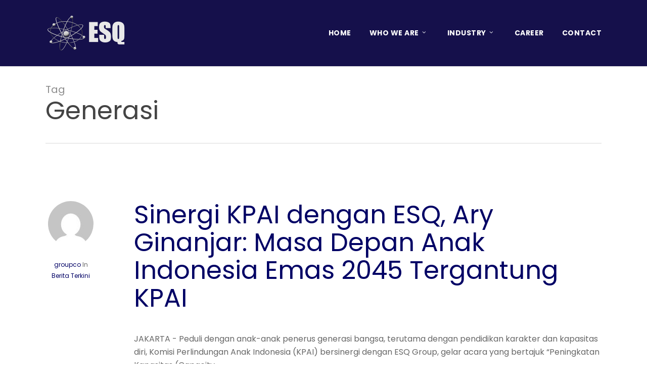

--- FILE ---
content_type: text/html; charset=UTF-8
request_url: https://esqgroup.co.id/tag/generasi/
body_size: 13998
content:
<!doctype html>
<html lang="en-US" class="no-js">
<head>
	<meta charset="UTF-8">
	<meta name="viewport" content="width=device-width, initial-scale=1, maximum-scale=1, user-scalable=0" /><link rel="shortcut icon" href="https://esqgroup.co.id/wp-content/uploads/2020/12/favicon.png" /><title>Generasi &#8211; ESQ Group</title>
<meta name='robots' content='max-image-preview:large' />
	<style>img:is([sizes="auto" i], [sizes^="auto," i]) { contain-intrinsic-size: 3000px 1500px }</style>
	<link rel='dns-prefetch' href='//fonts.googleapis.com' />
<link rel="alternate" type="application/rss+xml" title="ESQ Group &raquo; Feed" href="https://esqgroup.co.id/feed/" />
<link rel="alternate" type="application/rss+xml" title="ESQ Group &raquo; Comments Feed" href="https://esqgroup.co.id/comments/feed/" />
<link rel="alternate" type="application/rss+xml" title="ESQ Group &raquo; Generasi Tag Feed" href="https://esqgroup.co.id/tag/generasi/feed/" />
<script type="text/javascript">
/* <![CDATA[ */
window._wpemojiSettings = {"baseUrl":"https:\/\/s.w.org\/images\/core\/emoji\/16.0.1\/72x72\/","ext":".png","svgUrl":"https:\/\/s.w.org\/images\/core\/emoji\/16.0.1\/svg\/","svgExt":".svg","source":{"concatemoji":"https:\/\/esqgroup.co.id\/wp-includes\/js\/wp-emoji-release.min.js?ver=6.8.3"}};
/*! This file is auto-generated */
!function(s,n){var o,i,e;function c(e){try{var t={supportTests:e,timestamp:(new Date).valueOf()};sessionStorage.setItem(o,JSON.stringify(t))}catch(e){}}function p(e,t,n){e.clearRect(0,0,e.canvas.width,e.canvas.height),e.fillText(t,0,0);var t=new Uint32Array(e.getImageData(0,0,e.canvas.width,e.canvas.height).data),a=(e.clearRect(0,0,e.canvas.width,e.canvas.height),e.fillText(n,0,0),new Uint32Array(e.getImageData(0,0,e.canvas.width,e.canvas.height).data));return t.every(function(e,t){return e===a[t]})}function u(e,t){e.clearRect(0,0,e.canvas.width,e.canvas.height),e.fillText(t,0,0);for(var n=e.getImageData(16,16,1,1),a=0;a<n.data.length;a++)if(0!==n.data[a])return!1;return!0}function f(e,t,n,a){switch(t){case"flag":return n(e,"\ud83c\udff3\ufe0f\u200d\u26a7\ufe0f","\ud83c\udff3\ufe0f\u200b\u26a7\ufe0f")?!1:!n(e,"\ud83c\udde8\ud83c\uddf6","\ud83c\udde8\u200b\ud83c\uddf6")&&!n(e,"\ud83c\udff4\udb40\udc67\udb40\udc62\udb40\udc65\udb40\udc6e\udb40\udc67\udb40\udc7f","\ud83c\udff4\u200b\udb40\udc67\u200b\udb40\udc62\u200b\udb40\udc65\u200b\udb40\udc6e\u200b\udb40\udc67\u200b\udb40\udc7f");case"emoji":return!a(e,"\ud83e\udedf")}return!1}function g(e,t,n,a){var r="undefined"!=typeof WorkerGlobalScope&&self instanceof WorkerGlobalScope?new OffscreenCanvas(300,150):s.createElement("canvas"),o=r.getContext("2d",{willReadFrequently:!0}),i=(o.textBaseline="top",o.font="600 32px Arial",{});return e.forEach(function(e){i[e]=t(o,e,n,a)}),i}function t(e){var t=s.createElement("script");t.src=e,t.defer=!0,s.head.appendChild(t)}"undefined"!=typeof Promise&&(o="wpEmojiSettingsSupports",i=["flag","emoji"],n.supports={everything:!0,everythingExceptFlag:!0},e=new Promise(function(e){s.addEventListener("DOMContentLoaded",e,{once:!0})}),new Promise(function(t){var n=function(){try{var e=JSON.parse(sessionStorage.getItem(o));if("object"==typeof e&&"number"==typeof e.timestamp&&(new Date).valueOf()<e.timestamp+604800&&"object"==typeof e.supportTests)return e.supportTests}catch(e){}return null}();if(!n){if("undefined"!=typeof Worker&&"undefined"!=typeof OffscreenCanvas&&"undefined"!=typeof URL&&URL.createObjectURL&&"undefined"!=typeof Blob)try{var e="postMessage("+g.toString()+"("+[JSON.stringify(i),f.toString(),p.toString(),u.toString()].join(",")+"));",a=new Blob([e],{type:"text/javascript"}),r=new Worker(URL.createObjectURL(a),{name:"wpTestEmojiSupports"});return void(r.onmessage=function(e){c(n=e.data),r.terminate(),t(n)})}catch(e){}c(n=g(i,f,p,u))}t(n)}).then(function(e){for(var t in e)n.supports[t]=e[t],n.supports.everything=n.supports.everything&&n.supports[t],"flag"!==t&&(n.supports.everythingExceptFlag=n.supports.everythingExceptFlag&&n.supports[t]);n.supports.everythingExceptFlag=n.supports.everythingExceptFlag&&!n.supports.flag,n.DOMReady=!1,n.readyCallback=function(){n.DOMReady=!0}}).then(function(){return e}).then(function(){var e;n.supports.everything||(n.readyCallback(),(e=n.source||{}).concatemoji?t(e.concatemoji):e.wpemoji&&e.twemoji&&(t(e.twemoji),t(e.wpemoji)))}))}((window,document),window._wpemojiSettings);
/* ]]> */
</script>
<style id='wp-emoji-styles-inline-css' type='text/css'>

	img.wp-smiley, img.emoji {
		display: inline !important;
		border: none !important;
		box-shadow: none !important;
		height: 1em !important;
		width: 1em !important;
		margin: 0 0.07em !important;
		vertical-align: -0.1em !important;
		background: none !important;
		padding: 0 !important;
	}
</style>
<link rel='stylesheet' id='wp-block-library-css' href='https://esqgroup.co.id/wp-includes/css/dist/block-library/style.min.css?ver=6.8.3' type='text/css' media='all' />
<style id='global-styles-inline-css' type='text/css'>
:root{--wp--preset--aspect-ratio--square: 1;--wp--preset--aspect-ratio--4-3: 4/3;--wp--preset--aspect-ratio--3-4: 3/4;--wp--preset--aspect-ratio--3-2: 3/2;--wp--preset--aspect-ratio--2-3: 2/3;--wp--preset--aspect-ratio--16-9: 16/9;--wp--preset--aspect-ratio--9-16: 9/16;--wp--preset--color--black: #000000;--wp--preset--color--cyan-bluish-gray: #abb8c3;--wp--preset--color--white: #ffffff;--wp--preset--color--pale-pink: #f78da7;--wp--preset--color--vivid-red: #cf2e2e;--wp--preset--color--luminous-vivid-orange: #ff6900;--wp--preset--color--luminous-vivid-amber: #fcb900;--wp--preset--color--light-green-cyan: #7bdcb5;--wp--preset--color--vivid-green-cyan: #00d084;--wp--preset--color--pale-cyan-blue: #8ed1fc;--wp--preset--color--vivid-cyan-blue: #0693e3;--wp--preset--color--vivid-purple: #9b51e0;--wp--preset--gradient--vivid-cyan-blue-to-vivid-purple: linear-gradient(135deg,rgba(6,147,227,1) 0%,rgb(155,81,224) 100%);--wp--preset--gradient--light-green-cyan-to-vivid-green-cyan: linear-gradient(135deg,rgb(122,220,180) 0%,rgb(0,208,130) 100%);--wp--preset--gradient--luminous-vivid-amber-to-luminous-vivid-orange: linear-gradient(135deg,rgba(252,185,0,1) 0%,rgba(255,105,0,1) 100%);--wp--preset--gradient--luminous-vivid-orange-to-vivid-red: linear-gradient(135deg,rgba(255,105,0,1) 0%,rgb(207,46,46) 100%);--wp--preset--gradient--very-light-gray-to-cyan-bluish-gray: linear-gradient(135deg,rgb(238,238,238) 0%,rgb(169,184,195) 100%);--wp--preset--gradient--cool-to-warm-spectrum: linear-gradient(135deg,rgb(74,234,220) 0%,rgb(151,120,209) 20%,rgb(207,42,186) 40%,rgb(238,44,130) 60%,rgb(251,105,98) 80%,rgb(254,248,76) 100%);--wp--preset--gradient--blush-light-purple: linear-gradient(135deg,rgb(255,206,236) 0%,rgb(152,150,240) 100%);--wp--preset--gradient--blush-bordeaux: linear-gradient(135deg,rgb(254,205,165) 0%,rgb(254,45,45) 50%,rgb(107,0,62) 100%);--wp--preset--gradient--luminous-dusk: linear-gradient(135deg,rgb(255,203,112) 0%,rgb(199,81,192) 50%,rgb(65,88,208) 100%);--wp--preset--gradient--pale-ocean: linear-gradient(135deg,rgb(255,245,203) 0%,rgb(182,227,212) 50%,rgb(51,167,181) 100%);--wp--preset--gradient--electric-grass: linear-gradient(135deg,rgb(202,248,128) 0%,rgb(113,206,126) 100%);--wp--preset--gradient--midnight: linear-gradient(135deg,rgb(2,3,129) 0%,rgb(40,116,252) 100%);--wp--preset--font-size--small: 13px;--wp--preset--font-size--medium: 20px;--wp--preset--font-size--large: 36px;--wp--preset--font-size--x-large: 42px;--wp--preset--spacing--20: 0.44rem;--wp--preset--spacing--30: 0.67rem;--wp--preset--spacing--40: 1rem;--wp--preset--spacing--50: 1.5rem;--wp--preset--spacing--60: 2.25rem;--wp--preset--spacing--70: 3.38rem;--wp--preset--spacing--80: 5.06rem;--wp--preset--shadow--natural: 6px 6px 9px rgba(0, 0, 0, 0.2);--wp--preset--shadow--deep: 12px 12px 50px rgba(0, 0, 0, 0.4);--wp--preset--shadow--sharp: 6px 6px 0px rgba(0, 0, 0, 0.2);--wp--preset--shadow--outlined: 6px 6px 0px -3px rgba(255, 255, 255, 1), 6px 6px rgba(0, 0, 0, 1);--wp--preset--shadow--crisp: 6px 6px 0px rgba(0, 0, 0, 1);}:root { --wp--style--global--content-size: 1300px;--wp--style--global--wide-size: 1300px; }:where(body) { margin: 0; }.wp-site-blocks > .alignleft { float: left; margin-right: 2em; }.wp-site-blocks > .alignright { float: right; margin-left: 2em; }.wp-site-blocks > .aligncenter { justify-content: center; margin-left: auto; margin-right: auto; }:where(.is-layout-flex){gap: 0.5em;}:where(.is-layout-grid){gap: 0.5em;}.is-layout-flow > .alignleft{float: left;margin-inline-start: 0;margin-inline-end: 2em;}.is-layout-flow > .alignright{float: right;margin-inline-start: 2em;margin-inline-end: 0;}.is-layout-flow > .aligncenter{margin-left: auto !important;margin-right: auto !important;}.is-layout-constrained > .alignleft{float: left;margin-inline-start: 0;margin-inline-end: 2em;}.is-layout-constrained > .alignright{float: right;margin-inline-start: 2em;margin-inline-end: 0;}.is-layout-constrained > .aligncenter{margin-left: auto !important;margin-right: auto !important;}.is-layout-constrained > :where(:not(.alignleft):not(.alignright):not(.alignfull)){max-width: var(--wp--style--global--content-size);margin-left: auto !important;margin-right: auto !important;}.is-layout-constrained > .alignwide{max-width: var(--wp--style--global--wide-size);}body .is-layout-flex{display: flex;}.is-layout-flex{flex-wrap: wrap;align-items: center;}.is-layout-flex > :is(*, div){margin: 0;}body .is-layout-grid{display: grid;}.is-layout-grid > :is(*, div){margin: 0;}body{padding-top: 0px;padding-right: 0px;padding-bottom: 0px;padding-left: 0px;}:root :where(.wp-element-button, .wp-block-button__link){background-color: #32373c;border-width: 0;color: #fff;font-family: inherit;font-size: inherit;line-height: inherit;padding: calc(0.667em + 2px) calc(1.333em + 2px);text-decoration: none;}.has-black-color{color: var(--wp--preset--color--black) !important;}.has-cyan-bluish-gray-color{color: var(--wp--preset--color--cyan-bluish-gray) !important;}.has-white-color{color: var(--wp--preset--color--white) !important;}.has-pale-pink-color{color: var(--wp--preset--color--pale-pink) !important;}.has-vivid-red-color{color: var(--wp--preset--color--vivid-red) !important;}.has-luminous-vivid-orange-color{color: var(--wp--preset--color--luminous-vivid-orange) !important;}.has-luminous-vivid-amber-color{color: var(--wp--preset--color--luminous-vivid-amber) !important;}.has-light-green-cyan-color{color: var(--wp--preset--color--light-green-cyan) !important;}.has-vivid-green-cyan-color{color: var(--wp--preset--color--vivid-green-cyan) !important;}.has-pale-cyan-blue-color{color: var(--wp--preset--color--pale-cyan-blue) !important;}.has-vivid-cyan-blue-color{color: var(--wp--preset--color--vivid-cyan-blue) !important;}.has-vivid-purple-color{color: var(--wp--preset--color--vivid-purple) !important;}.has-black-background-color{background-color: var(--wp--preset--color--black) !important;}.has-cyan-bluish-gray-background-color{background-color: var(--wp--preset--color--cyan-bluish-gray) !important;}.has-white-background-color{background-color: var(--wp--preset--color--white) !important;}.has-pale-pink-background-color{background-color: var(--wp--preset--color--pale-pink) !important;}.has-vivid-red-background-color{background-color: var(--wp--preset--color--vivid-red) !important;}.has-luminous-vivid-orange-background-color{background-color: var(--wp--preset--color--luminous-vivid-orange) !important;}.has-luminous-vivid-amber-background-color{background-color: var(--wp--preset--color--luminous-vivid-amber) !important;}.has-light-green-cyan-background-color{background-color: var(--wp--preset--color--light-green-cyan) !important;}.has-vivid-green-cyan-background-color{background-color: var(--wp--preset--color--vivid-green-cyan) !important;}.has-pale-cyan-blue-background-color{background-color: var(--wp--preset--color--pale-cyan-blue) !important;}.has-vivid-cyan-blue-background-color{background-color: var(--wp--preset--color--vivid-cyan-blue) !important;}.has-vivid-purple-background-color{background-color: var(--wp--preset--color--vivid-purple) !important;}.has-black-border-color{border-color: var(--wp--preset--color--black) !important;}.has-cyan-bluish-gray-border-color{border-color: var(--wp--preset--color--cyan-bluish-gray) !important;}.has-white-border-color{border-color: var(--wp--preset--color--white) !important;}.has-pale-pink-border-color{border-color: var(--wp--preset--color--pale-pink) !important;}.has-vivid-red-border-color{border-color: var(--wp--preset--color--vivid-red) !important;}.has-luminous-vivid-orange-border-color{border-color: var(--wp--preset--color--luminous-vivid-orange) !important;}.has-luminous-vivid-amber-border-color{border-color: var(--wp--preset--color--luminous-vivid-amber) !important;}.has-light-green-cyan-border-color{border-color: var(--wp--preset--color--light-green-cyan) !important;}.has-vivid-green-cyan-border-color{border-color: var(--wp--preset--color--vivid-green-cyan) !important;}.has-pale-cyan-blue-border-color{border-color: var(--wp--preset--color--pale-cyan-blue) !important;}.has-vivid-cyan-blue-border-color{border-color: var(--wp--preset--color--vivid-cyan-blue) !important;}.has-vivid-purple-border-color{border-color: var(--wp--preset--color--vivid-purple) !important;}.has-vivid-cyan-blue-to-vivid-purple-gradient-background{background: var(--wp--preset--gradient--vivid-cyan-blue-to-vivid-purple) !important;}.has-light-green-cyan-to-vivid-green-cyan-gradient-background{background: var(--wp--preset--gradient--light-green-cyan-to-vivid-green-cyan) !important;}.has-luminous-vivid-amber-to-luminous-vivid-orange-gradient-background{background: var(--wp--preset--gradient--luminous-vivid-amber-to-luminous-vivid-orange) !important;}.has-luminous-vivid-orange-to-vivid-red-gradient-background{background: var(--wp--preset--gradient--luminous-vivid-orange-to-vivid-red) !important;}.has-very-light-gray-to-cyan-bluish-gray-gradient-background{background: var(--wp--preset--gradient--very-light-gray-to-cyan-bluish-gray) !important;}.has-cool-to-warm-spectrum-gradient-background{background: var(--wp--preset--gradient--cool-to-warm-spectrum) !important;}.has-blush-light-purple-gradient-background{background: var(--wp--preset--gradient--blush-light-purple) !important;}.has-blush-bordeaux-gradient-background{background: var(--wp--preset--gradient--blush-bordeaux) !important;}.has-luminous-dusk-gradient-background{background: var(--wp--preset--gradient--luminous-dusk) !important;}.has-pale-ocean-gradient-background{background: var(--wp--preset--gradient--pale-ocean) !important;}.has-electric-grass-gradient-background{background: var(--wp--preset--gradient--electric-grass) !important;}.has-midnight-gradient-background{background: var(--wp--preset--gradient--midnight) !important;}.has-small-font-size{font-size: var(--wp--preset--font-size--small) !important;}.has-medium-font-size{font-size: var(--wp--preset--font-size--medium) !important;}.has-large-font-size{font-size: var(--wp--preset--font-size--large) !important;}.has-x-large-font-size{font-size: var(--wp--preset--font-size--x-large) !important;}
:where(.wp-block-post-template.is-layout-flex){gap: 1.25em;}:where(.wp-block-post-template.is-layout-grid){gap: 1.25em;}
:where(.wp-block-columns.is-layout-flex){gap: 2em;}:where(.wp-block-columns.is-layout-grid){gap: 2em;}
:root :where(.wp-block-pullquote){font-size: 1.5em;line-height: 1.6;}
</style>
<link rel='stylesheet' id='contact-form-7-css' href='https://esqgroup.co.id/wp-content/plugins/contact-form-7/includes/css/styles.css?ver=6.1.3' type='text/css' media='all' />
<link rel='stylesheet' id='font-awesome-css' href='https://esqgroup.co.id/wp-content/plugins/elementor/assets/lib/font-awesome/css/font-awesome.min.css?ver=4.7.0' type='text/css' media='all' />
<link rel='stylesheet' id='parent-style-css' href='https://esqgroup.co.id/wp-content/themes/salient/style.css?ver=6.8.3' type='text/css' media='all' />
<link rel='stylesheet' id='salient-grid-system-css' href='https://esqgroup.co.id/wp-content/themes/salient/css/build/grid-system.css?ver=17.4.1' type='text/css' media='all' />
<link rel='stylesheet' id='main-styles-css' href='https://esqgroup.co.id/wp-content/themes/salient/css/build/style.css?ver=17.4.1' type='text/css' media='all' />
<link rel='stylesheet' id='nectar-cf7-css' href='https://esqgroup.co.id/wp-content/themes/salient/css/build/third-party/cf7.css?ver=17.4.1' type='text/css' media='all' />
<link rel='stylesheet' id='nectar_default_font_open_sans-css' href='https://fonts.googleapis.com/css?family=Open+Sans%3A300%2C400%2C600%2C700&#038;subset=latin%2Clatin-ext' type='text/css' media='all' />
<link rel='stylesheet' id='nectar-blog-standard-minimal-css' href='https://esqgroup.co.id/wp-content/themes/salient/css/build/blog/standard-minimal.css?ver=17.4.1' type='text/css' media='all' />
<link rel='stylesheet' id='nectar-flickity-css' href='https://esqgroup.co.id/wp-content/themes/salient/css/build/plugins/flickity.css?ver=17.4.1' type='text/css' media='all' />
<link rel='stylesheet' id='nectar-portfolio-css' href='https://esqgroup.co.id/wp-content/plugins/salient-portfolio/css/portfolio.css?ver=1.8.3' type='text/css' media='all' />
<link rel='stylesheet' id='responsive-css' href='https://esqgroup.co.id/wp-content/themes/salient/css/build/responsive.css?ver=17.4.1' type='text/css' media='all' />
<link rel='stylesheet' id='skin-original-css' href='https://esqgroup.co.id/wp-content/themes/salient/css/build/skin-original.css?ver=17.4.1' type='text/css' media='all' />
<link rel='stylesheet' id='salient-wp-menu-dynamic-css' href='https://esqgroup.co.id/wp-content/uploads/salient/menu-dynamic.css?ver=94700' type='text/css' media='all' />
<link rel='stylesheet' id='dynamic-css-css' href='https://esqgroup.co.id/wp-content/themes/salient/css/salient-dynamic-styles.css?ver=86299' type='text/css' media='all' />
<style id='dynamic-css-inline-css' type='text/css'>
body[data-bg-header="true"].category .container-wrap,body[data-bg-header="true"].author .container-wrap,body[data-bg-header="true"].date .container-wrap,body[data-bg-header="true"].blog .container-wrap{padding-top:var(--container-padding)!important}.archive.author .row .col.section-title span,.archive.category .row .col.section-title span,.archive.tag .row .col.section-title span,.archive.date .row .col.section-title span{padding-left:0}body.author #page-header-wrap #page-header-bg,body.category #page-header-wrap #page-header-bg,body.tag #page-header-wrap #page-header-bg,body.date #page-header-wrap #page-header-bg{height:auto;padding-top:8%;padding-bottom:8%;}.archive #page-header-wrap{height:auto;}.archive.category .row .col.section-title p,.archive.tag .row .col.section-title p{margin-top:10px;}body[data-bg-header="true"].archive .container-wrap.meta_overlaid_blog,body[data-bg-header="true"].category .container-wrap.meta_overlaid_blog,body[data-bg-header="true"].author .container-wrap.meta_overlaid_blog,body[data-bg-header="true"].date .container-wrap.meta_overlaid_blog{padding-top:0!important;}#page-header-bg[data-alignment="center"] .span_6 p{margin:0 auto;}body.archive #page-header-bg:not(.fullscreen-header) .span_6{position:relative;-webkit-transform:none;transform:none;top:0;}.blog-archive-header .nectar-author-gravatar img{width:125px;border-radius:100px;}.blog-archive-header .container .span_12 p{font-size:min(max(calc(1.3vw),16px),20px);line-height:1.5;margin-top:.5em;}body .page-header-no-bg.color-bg{padding:5% 0;}@media only screen and (max-width:999px){body .page-header-no-bg.color-bg{padding:7% 0;}}@media only screen and (max-width:690px){body .page-header-no-bg.color-bg{padding:9% 0;}.blog-archive-header .nectar-author-gravatar img{width:75px;}}.blog-archive-header.color-bg .col.section-title{border-bottom:0;padding:0;}.blog-archive-header.color-bg *{color:inherit!important;}.nectar-archive-tax-count{position:relative;padding:.5em;transform:translateX(0.25em) translateY(-0.75em);font-size:clamp(14px,0.3em,20px);display:inline-block;vertical-align:super;}.nectar-archive-tax-count:before{content:"";display:block;padding-bottom:100%;width:100%;position:absolute;top:50%;left:50%;transform:translate(-50%,-50%);border-radius:100px;background-color:currentColor;opacity:0.1;}@media only screen and (min-width:1000px){body #ajax-content-wrap.no-scroll{min-height:calc(100vh - 131px);height:calc(100vh - 131px)!important;}}@media only screen and (min-width:1000px){#page-header-wrap.fullscreen-header,#page-header-wrap.fullscreen-header #page-header-bg,html:not(.nectar-box-roll-loaded) .nectar-box-roll > #page-header-bg.fullscreen-header,.nectar_fullscreen_zoom_recent_projects,#nectar_fullscreen_rows:not(.afterLoaded) > div{height:calc(100vh - 130px);}.wpb_row.vc_row-o-full-height.top-level,.wpb_row.vc_row-o-full-height.top-level > .col.span_12{min-height:calc(100vh - 130px);}html:not(.nectar-box-roll-loaded) .nectar-box-roll > #page-header-bg.fullscreen-header{top:131px;}.nectar-slider-wrap[data-fullscreen="true"]:not(.loaded),.nectar-slider-wrap[data-fullscreen="true"]:not(.loaded) .swiper-container{height:calc(100vh - 129px)!important;}.admin-bar .nectar-slider-wrap[data-fullscreen="true"]:not(.loaded),.admin-bar .nectar-slider-wrap[data-fullscreen="true"]:not(.loaded) .swiper-container{height:calc(100vh - 129px - 32px)!important;}}.admin-bar[class*="page-template-template-no-header"] .wpb_row.vc_row-o-full-height.top-level,.admin-bar[class*="page-template-template-no-header"] .wpb_row.vc_row-o-full-height.top-level > .col.span_12{min-height:calc(100vh - 32px);}body[class*="page-template-template-no-header"] .wpb_row.vc_row-o-full-height.top-level,body[class*="page-template-template-no-header"] .wpb_row.vc_row-o-full-height.top-level > .col.span_12{min-height:100vh;}@media only screen and (max-width:999px){.using-mobile-browser #nectar_fullscreen_rows:not(.afterLoaded):not([data-mobile-disable="on"]) > div{height:calc(100vh - 136px);}.using-mobile-browser .wpb_row.vc_row-o-full-height.top-level,.using-mobile-browser .wpb_row.vc_row-o-full-height.top-level > .col.span_12,[data-permanent-transparent="1"].using-mobile-browser .wpb_row.vc_row-o-full-height.top-level,[data-permanent-transparent="1"].using-mobile-browser .wpb_row.vc_row-o-full-height.top-level > .col.span_12{min-height:calc(100vh - 136px);}html:not(.nectar-box-roll-loaded) .nectar-box-roll > #page-header-bg.fullscreen-header,.nectar_fullscreen_zoom_recent_projects,.nectar-slider-wrap[data-fullscreen="true"]:not(.loaded),.nectar-slider-wrap[data-fullscreen="true"]:not(.loaded) .swiper-container,#nectar_fullscreen_rows:not(.afterLoaded):not([data-mobile-disable="on"]) > div{height:calc(100vh - 83px);}.wpb_row.vc_row-o-full-height.top-level,.wpb_row.vc_row-o-full-height.top-level > .col.span_12{min-height:calc(100vh - 83px);}body[data-transparent-header="false"] #ajax-content-wrap.no-scroll{min-height:calc(100vh - 83px);height:calc(100vh - 83px);}}.screen-reader-text,.nectar-skip-to-content:not(:focus){border:0;clip:rect(1px,1px,1px,1px);clip-path:inset(50%);height:1px;margin:-1px;overflow:hidden;padding:0;position:absolute!important;width:1px;word-wrap:normal!important;}.row .col img:not([srcset]){width:auto;}.row .col img.img-with-animation.nectar-lazy:not([srcset]){width:100%;}
</style>
<link rel='stylesheet' id='salient-child-style-css' href='https://esqgroup.co.id/wp-content/themes/salient-child/style.css?ver=17.4.1' type='text/css' media='all' />
<link rel='stylesheet' id='redux-google-fonts-salient_redux-css' href='https://fonts.googleapis.com/css?family=Poppins%3A400%2C700%2C500%2C800%2C300&#038;ver=6.8.3' type='text/css' media='all' />
<script type="text/javascript" src="https://esqgroup.co.id/wp-includes/js/jquery/jquery.min.js?ver=3.7.1" id="jquery-core-js"></script>
<script type="text/javascript" src="https://esqgroup.co.id/wp-includes/js/jquery/jquery-migrate.min.js?ver=3.4.1" id="jquery-migrate-js"></script>
<script></script><link rel="https://api.w.org/" href="https://esqgroup.co.id/wp-json/" /><link rel="alternate" title="JSON" type="application/json" href="https://esqgroup.co.id/wp-json/wp/v2/tags/61" /><link rel="EditURI" type="application/rsd+xml" title="RSD" href="https://esqgroup.co.id/xmlrpc.php?rsd" />
<meta name="generator" content="WordPress 6.8.3" />
<!-- Global site tag (gtag.js) - Google Analytics -->
<script async src="https://www.googletagmanager.com/gtag/js?id=UA-109816914-25"></script>
<script>
  window.dataLayer = window.dataLayer || [];
  function gtag(){dataLayer.push(arguments);}
  gtag('js', new Date());

  gtag('config', 'UA-109816914-25');
</script><script type="text/javascript"> var root = document.getElementsByTagName( "html" )[0]; root.setAttribute( "class", "js" ); </script><meta name="generator" content="Elementor 3.33.1; features: e_font_icon_svg, additional_custom_breakpoints; settings: css_print_method-external, google_font-enabled, font_display-swap">
<style type="text/css">.recentcomments a{display:inline !important;padding:0 !important;margin:0 !important;}</style>			<style>
				.e-con.e-parent:nth-of-type(n+4):not(.e-lazyloaded):not(.e-no-lazyload),
				.e-con.e-parent:nth-of-type(n+4):not(.e-lazyloaded):not(.e-no-lazyload) * {
					background-image: none !important;
				}
				@media screen and (max-height: 1024px) {
					.e-con.e-parent:nth-of-type(n+3):not(.e-lazyloaded):not(.e-no-lazyload),
					.e-con.e-parent:nth-of-type(n+3):not(.e-lazyloaded):not(.e-no-lazyload) * {
						background-image: none !important;
					}
				}
				@media screen and (max-height: 640px) {
					.e-con.e-parent:nth-of-type(n+2):not(.e-lazyloaded):not(.e-no-lazyload),
					.e-con.e-parent:nth-of-type(n+2):not(.e-lazyloaded):not(.e-no-lazyload) * {
						background-image: none !important;
					}
				}
			</style>
			<meta name="generator" content="Powered by WPBakery Page Builder - drag and drop page builder for WordPress."/>
<noscript><style> .wpb_animate_when_almost_visible { opacity: 1; }</style></noscript></head><body class="archive tag tag-generasi tag-61 wp-theme-salient wp-child-theme-salient-child original wpb-js-composer js-comp-ver-8.4.2 vc_responsive elementor-default elementor-kit-839" data-footer-reveal="false" data-footer-reveal-shadow="none" data-header-format="default" data-body-border="off" data-boxed-style="" data-header-breakpoint="1000" data-dropdown-style="minimal" data-cae="easeOutCubic" data-cad="750" data-megamenu-width="contained" data-aie="none" data-ls="magnific" data-apte="standard" data-hhun="1" data-fancy-form-rcs="default" data-form-style="minimal" data-form-submit="regular" data-is="minimal" data-button-style="slightly_rounded" data-user-account-button="false" data-flex-cols="true" data-col-gap="default" data-header-inherit-rc="false" data-header-search="false" data-animated-anchors="true" data-ajax-transitions="false" data-full-width-header="false" data-slide-out-widget-area="true" data-slide-out-widget-area-style="slide-out-from-right" data-user-set-ocm="off" data-loading-animation="none" data-bg-header="false" data-responsive="1" data-ext-responsive="true" data-ext-padding="90" data-header-resize="0" data-header-color="custom" data-transparent-header="false" data-cart="false" data-remove-m-parallax="" data-remove-m-video-bgs="" data-m-animate="0" data-force-header-trans-color="light" data-smooth-scrolling="0" data-permanent-transparent="false" >
	
	<script type="text/javascript">
	 (function(window, document) {

		document.documentElement.classList.remove("no-js");

		if(navigator.userAgent.match(/(Android|iPod|iPhone|iPad|BlackBerry|IEMobile|Opera Mini)/)) {
			document.body.className += " using-mobile-browser mobile ";
		}
		if(navigator.userAgent.match(/Mac/) && navigator.maxTouchPoints && navigator.maxTouchPoints > 2) {
			document.body.className += " using-ios-device ";
		}

		if( !("ontouchstart" in window) ) {

			var body = document.querySelector("body");
			var winW = window.innerWidth;
			var bodyW = body.clientWidth;

			if (winW > bodyW + 4) {
				body.setAttribute("style", "--scroll-bar-w: " + (winW - bodyW - 4) + "px");
			} else {
				body.setAttribute("style", "--scroll-bar-w: 0px");
			}
		}

	 })(window, document);
   </script><a href="#ajax-content-wrap" class="nectar-skip-to-content">Skip to main content</a>	
	<div id="header-space"  data-header-mobile-fixed='false'></div> 
	
		<div id="header-outer" data-has-menu="true" data-has-buttons="no" data-header-button_style="default" data-using-pr-menu="false" data-mobile-fixed="false" data-ptnm="false" data-lhe="animated_underline" data-user-set-bg="#15104b" data-format="default" data-permanent-transparent="false" data-megamenu-rt="0" data-remove-fixed="0" data-header-resize="0" data-cart="false" data-transparency-option="0" data-box-shadow="small" data-shrink-num="6" data-using-secondary="0" data-using-logo="1" data-logo-height="75" data-m-logo-height="60" data-padding="28" data-full-width="false" data-condense="false" >
		
<div id="search-outer" class="nectar">
	<div id="search">
		<div class="container">
			 <div id="search-box">
				 <div class="inner-wrap">
					 <div class="col span_12">
						  <form role="search" action="https://esqgroup.co.id/" method="GET">
															<input type="text" name="s"  value="Start Typing..." aria-label="Search" data-placeholder="Start Typing..." />
							
						
						<button aria-label="Search" class="search-box__button" type="submit">Search</button>						</form>
					</div><!--/span_12-->
				</div><!--/inner-wrap-->
			 </div><!--/search-box-->
			 <div id="close"><a href="#" role="button"><span class="screen-reader-text">Close Search</span>
				<span class="icon-salient-x" aria-hidden="true"></span>				 </a></div>
		 </div><!--/container-->
	</div><!--/search-->
</div><!--/search-outer-->

<header id="top" role="banner" aria-label="Main Menu">
	<div class="container">
		<div class="row">
			<div class="col span_3">
								<a id="logo" href="https://esqgroup.co.id" data-supplied-ml-starting-dark="false" data-supplied-ml-starting="false" data-supplied-ml="false" >
					<img class="stnd skip-lazy default-logo dark-version" width="322" height="150" alt="ESQ Group" src="https://esqgroup.co.id/wp-content/uploads/2022/03/logo-ESQ-Training-leadership-center-Ary-Ginanjar-Agustian.png" srcset="https://esqgroup.co.id/wp-content/uploads/2022/03/logo-ESQ-Training-leadership-center-Ary-Ginanjar-Agustian.png 1x, https://esqgroup.co.id/wp-content/uploads/2022/03/logo-ESQ-Training-leadership-center-Ary-Ginanjar-Agustian.png 2x" />				</a>
							</div><!--/span_3-->

			<div class="col span_9 col_last">
									<div class="nectar-mobile-only mobile-header"><div class="inner"></div></div>
													<div class="slide-out-widget-area-toggle mobile-icon slide-out-from-right" data-custom-color="false" data-icon-animation="simple-transform">
						<div> <a href="#slide-out-widget-area" role="button" aria-label="Navigation Menu" aria-expanded="false" class="closed">
							<span class="screen-reader-text">Menu</span><span aria-hidden="true"> <i class="lines-button x2"> <i class="lines"></i> </i> </span>						</a></div>
					</div>
				
									<nav aria-label="Main Menu">
													<ul class="sf-menu">
								<li id="menu-item-103" class="menu-item menu-item-type-post_type menu-item-object-page menu-item-home nectar-regular-menu-item menu-item-103"><a href="https://esqgroup.co.id/"><span class="menu-title-text">Home</span></a></li>
<li id="menu-item-199" class="menu-item menu-item-type-custom menu-item-object-custom menu-item-has-children nectar-regular-menu-item sf-with-ul menu-item-199"><a href="#" aria-haspopup="true" aria-expanded="false"><span class="menu-title-text">Who We Are</span><span class="sf-sub-indicator"><i class="fa fa-angle-down icon-in-menu" aria-hidden="true"></i></span></a>
<ul class="sub-menu">
	<li id="menu-item-122" class="menu-item menu-item-type-custom menu-item-object-custom nectar-regular-menu-item menu-item-122"><a href="https://esqtraining.com/ary-ginanjar-agustian-dibalik-kesuksesan-esq/"><span class="menu-title-text">Profile Ary Ginanjar Agustian</span></a></li>
	<li id="menu-item-121" class="menu-item menu-item-type-custom menu-item-object-custom nectar-regular-menu-item menu-item-121"><a href="https://esqgroup.co.id/network/"><span class="menu-title-text">ESQ Group History</span></a></li>
	<li id="menu-item-117" class="menu-item menu-item-type-custom menu-item-object-custom nectar-regular-menu-item menu-item-117"><a href="https://esqgroup.co.id/vision-mission-values/"><span class="menu-title-text">Vision, Mission &#038; Values</span></a></li>
</ul>
</li>
<li id="menu-item-104" class="menu-item menu-item-type-custom menu-item-object-custom menu-item-has-children nectar-regular-menu-item sf-with-ul menu-item-104"><a href="#" aria-haspopup="true" aria-expanded="false"><span class="menu-title-text">Industry</span><span class="sf-sub-indicator"><i class="fa fa-angle-down icon-in-menu" aria-hidden="true"></i></span></a>
<ul class="sub-menu">
	<li id="menu-item-208" class="menu-item menu-item-type-custom menu-item-object-custom menu-item-has-children nectar-regular-menu-item menu-item-208"><a href="#" aria-haspopup="true" aria-expanded="false"><span class="menu-title-text">Education</span><span class="sf-sub-indicator"><i class="fa fa-angle-right icon-in-menu" aria-hidden="true"></i></span></a>
	<ul class="sub-menu">
		<li id="menu-item-550" class="menu-item menu-item-type-custom menu-item-object-custom menu-item-has-children nectar-regular-menu-item menu-item-550"><a href="#" aria-haspopup="true" aria-expanded="false"><span class="menu-title-text">Formal</span><span class="sf-sub-indicator"><i class="fa fa-angle-right icon-in-menu" aria-hidden="true"></i></span></a>
		<ul class="sub-menu">
			<li id="menu-item-827" class="menu-item menu-item-type-custom menu-item-object-custom nectar-regular-menu-item menu-item-827"><a href="https://uag.ac.id/"><span class="menu-title-text">UAG University</span></a></li>
			<li id="menu-item-249" class="menu-item menu-item-type-custom menu-item-object-custom nectar-regular-menu-item menu-item-249"><a href="http://esqbs.ac.id/"><span class="menu-title-text">ESQ Business School</span></a></li>
		</ul>
</li>
		<li id="menu-item-551" class="menu-item menu-item-type-custom menu-item-object-custom menu-item-has-children nectar-regular-menu-item menu-item-551"><a href="#" aria-haspopup="true" aria-expanded="false"><span class="menu-title-text">Non Formal</span><span class="sf-sub-indicator"><i class="fa fa-angle-right icon-in-menu" aria-hidden="true"></i></span></a>
		<ul class="sub-menu">
			<li id="menu-item-832" class="menu-item menu-item-type-custom menu-item-object-custom nectar-regular-menu-item menu-item-832"><a href="https://familybusiness.esqbs.ac.id/"><span class="menu-title-text">⁠⁠Family Business Center Indonesia</span></a></li>
			<li id="menu-item-236" class="menu-item menu-item-type-custom menu-item-object-custom nectar-regular-menu-item menu-item-236"><a href="https://esqcourse.com/"><span class="menu-title-text">ESQ English Course</span></a></li>
			<li id="menu-item-553" class="menu-item menu-item-type-custom menu-item-object-custom nectar-regular-menu-item menu-item-553"><a href="https://esqtraining.com/"><span class="menu-title-text">ESQ Leadership Center</span></a></li>
			<li id="menu-item-554" class="menu-item menu-item-type-custom menu-item-object-custom nectar-regular-menu-item menu-item-554"><a href="http://esqmpp.com/"><span class="menu-title-text">ESQ MPP</span></a></li>
			<li id="menu-item-837" class="menu-item menu-item-type-custom menu-item-object-custom nectar-regular-menu-item menu-item-837"><a href="https://esqbisakerja.uag.ac.id/"><span class="menu-title-text">ESQ Bisa Kerja</span></a></li>
			<li id="menu-item-835" class="menu-item menu-item-type-custom menu-item-object-custom nectar-regular-menu-item menu-item-835"><a href="https://esqpublishing.com/"><span class="menu-title-text">⁠ESQ Publishing</span></a></li>
		</ul>
</li>
		<li id="menu-item-552" class="menu-item menu-item-type-custom menu-item-object-custom menu-item-has-children nectar-regular-menu-item menu-item-552"><a href="#" aria-haspopup="true" aria-expanded="false"><span class="menu-title-text">Certification</span><span class="sf-sub-indicator"><i class="fa fa-angle-right icon-in-menu" aria-hidden="true"></i></span></a>
		<ul class="sub-menu">
			<li id="menu-item-248" class="menu-item menu-item-type-custom menu-item-object-custom nectar-regular-menu-item menu-item-248"><a href="http://lspesq.id/"><span class="menu-title-text">LSP ESQ</span></a></li>
			<li id="menu-item-555" class="menu-item menu-item-type-custom menu-item-object-custom nectar-regular-menu-item menu-item-555"><a href="http://lsptrainerindonesia.id/"><span class="menu-title-text">LSP Trainer Indonesia</span></a></li>
		</ul>
</li>
	</ul>
</li>
	<li id="menu-item-204" class="menu-item menu-item-type-custom menu-item-object-custom menu-item-has-children nectar-regular-menu-item menu-item-204"><a href="#" aria-haspopup="true" aria-expanded="false"><span class="menu-title-text">Consulting</span><span class="sf-sub-indicator"><i class="fa fa-angle-right icon-in-menu" aria-hidden="true"></i></span></a>
	<ul class="sub-menu">
		<li id="menu-item-234" class="menu-item menu-item-type-custom menu-item-object-custom nectar-regular-menu-item menu-item-234"><a href="https://actconsulting.co/"><span class="menu-title-text">ACT Consulting</span></a></li>
		<li id="menu-item-825" class="menu-item menu-item-type-custom menu-item-object-custom nectar-regular-menu-item menu-item-825"><a href="https://165suite.com/jasa-legalitas/"><span class="menu-title-text">Legality Services</span></a></li>
		<li id="menu-item-826" class="menu-item menu-item-type-custom menu-item-object-custom nectar-regular-menu-item menu-item-826"><a href="https://esqhalalcenter.com/"><span class="menu-title-text">ESQ Halal Center</span></a></li>
		<li id="menu-item-831" class="menu-item menu-item-type-custom menu-item-object-custom nectar-regular-menu-item menu-item-831"><a href="https://rimaginanjar.com/"><span class="menu-title-text">Rima Ginanjar Architects</span></a></li>
		<li id="menu-item-836" class="menu-item menu-item-type-custom menu-item-object-custom nectar-regular-menu-item menu-item-836"><a href="https://esqmpp.com/"><span class="menu-title-text">ESQ Masa persiapan Pensiun</span></a></li>
	</ul>
</li>
	<li id="menu-item-205" class="menu-item menu-item-type-custom menu-item-object-custom menu-item-has-children nectar-regular-menu-item menu-item-205"><a href="#" aria-haspopup="true" aria-expanded="false"><span class="menu-title-text">Tour Travel</span><span class="sf-sub-indicator"><i class="fa fa-angle-right icon-in-menu" aria-hidden="true"></i></span></a>
	<ul class="sub-menu">
		<li id="menu-item-232" class="menu-item menu-item-type-custom menu-item-object-custom nectar-regular-menu-item menu-item-232"><a href="https://esqtours.com/"><span class="menu-title-text">ESQ Tours Travel</span></a></li>
	</ul>
</li>
	<li id="menu-item-207" class="menu-item menu-item-type-custom menu-item-object-custom menu-item-has-children nectar-regular-menu-item menu-item-207"><a href="#" aria-haspopup="true" aria-expanded="false"><span class="menu-title-text">Property</span><span class="sf-sub-indicator"><i class="fa fa-angle-right icon-in-menu" aria-hidden="true"></i></span></a>
	<ul class="sub-menu">
		<li id="menu-item-242" class="menu-item menu-item-type-custom menu-item-object-custom nectar-regular-menu-item menu-item-242"><a href="https://165suite.com/"><span class="menu-title-text">Griya Bangun Persada</span></a></li>
		<li id="menu-item-243" class="menu-item menu-item-type-custom menu-item-object-custom nectar-regular-menu-item menu-item-243"><a href="https://grha165.co.id/"><span class="menu-title-text">Grha 165</span></a></li>
	</ul>
</li>
	<li id="menu-item-206" class="menu-item menu-item-type-custom menu-item-object-custom menu-item-has-children nectar-regular-menu-item menu-item-206"><a href="#" aria-haspopup="true" aria-expanded="false"><span class="menu-title-text">Media</span><span class="sf-sub-indicator"><i class="fa fa-angle-right icon-in-menu" aria-hidden="true"></i></span></a>
	<ul class="sub-menu">
		<li id="menu-item-259" class="menu-item menu-item-type-custom menu-item-object-custom nectar-regular-menu-item menu-item-259"><a href="http://esqnews.id/"><span class="menu-title-text">ESQ News</span></a></li>
	</ul>
</li>
	<li id="menu-item-240" class="menu-item menu-item-type-custom menu-item-object-custom menu-item-has-children nectar-regular-menu-item menu-item-240"><a href="#" aria-haspopup="true" aria-expanded="false"><span class="menu-title-text">Innovation Technology</span><span class="sf-sub-indicator"><i class="fa fa-angle-right icon-in-menu" aria-hidden="true"></i></span></a>
	<ul class="sub-menu">
		<li id="menu-item-830" class="menu-item menu-item-type-custom menu-item-object-custom nectar-regular-menu-item menu-item-830"><a href="https://esqtraining.com/ai-talent-management/"><span class="menu-title-text">AI Talent Management</span></a></li>
		<li id="menu-item-829" class="menu-item menu-item-type-custom menu-item-object-custom nectar-regular-menu-item menu-item-829"><a href="https://talentdna.me/splash-screen"><span class="menu-title-text">⁠TalentDNA</span></a></li>
		<li id="menu-item-828" class="menu-item menu-item-type-custom menu-item-object-custom nectar-regular-menu-item menu-item-828"><a href="https://myesq.id/"><span class="menu-title-text">⁠⁠MyESQ</span></a></li>
		<li id="menu-item-260" class="menu-item menu-item-type-custom menu-item-object-custom nectar-regular-menu-item menu-item-260"><a href="https://temancurhat.id/"><span class="menu-title-text">Teman Curhat</span></a></li>
	</ul>
</li>
	<li id="menu-item-209" class="menu-item menu-item-type-custom menu-item-object-custom menu-item-has-children nectar-regular-menu-item menu-item-209"><a href="#" aria-haspopup="true" aria-expanded="false"><span class="menu-title-text">Food &#038; Bavarage</span><span class="sf-sub-indicator"><i class="fa fa-angle-right icon-in-menu" aria-hidden="true"></i></span></a>
	<ul class="sub-menu">
		<li id="menu-item-245" class="menu-item menu-item-type-custom menu-item-object-custom nectar-regular-menu-item menu-item-245"><a href="https://medinacatering.id/"><span class="menu-title-text">Medina Catering</span></a></li>
	</ul>
</li>
	<li id="menu-item-239" class="menu-item menu-item-type-custom menu-item-object-custom menu-item-has-children nectar-regular-menu-item menu-item-239"><a href="#" aria-haspopup="true" aria-expanded="false"><span class="menu-title-text">Retail</span><span class="sf-sub-indicator"><i class="fa fa-angle-right icon-in-menu" aria-hidden="true"></i></span></a>
	<ul class="sub-menu">
		<li id="menu-item-238" class="menu-item menu-item-type-custom menu-item-object-custom nectar-regular-menu-item menu-item-238"><a href="https://geraiesq.com/"><span class="menu-title-text">Gerai ESQ</span></a></li>
	</ul>
</li>
	<li id="menu-item-833" class="menu-item menu-item-type-custom menu-item-object-custom menu-item-has-children nectar-regular-menu-item menu-item-833"><a href="https://threesixty.co.id/" aria-haspopup="true" aria-expanded="false"><span class="menu-title-text">Marketing Services</span><span class="sf-sub-indicator"><i class="fa fa-angle-right icon-in-menu" aria-hidden="true"></i></span></a>
	<ul class="sub-menu">
		<li id="menu-item-834" class="menu-item menu-item-type-custom menu-item-object-custom nectar-regular-menu-item menu-item-834"><a href="https://threesixty.co.id/"><span class="menu-title-text">⁠⁠Threesixty</span></a></li>
	</ul>
</li>
</ul>
</li>
<li id="menu-item-201" class="menu-item menu-item-type-custom menu-item-object-custom nectar-regular-menu-item menu-item-201"><a href="https://esqgroup.co.id/career/"><span class="menu-title-text">Career</span></a></li>
<li id="menu-item-105" class="menu-item menu-item-type-custom menu-item-object-custom nectar-regular-menu-item menu-item-105"><a href="https://esqgroup.co.id/contact/"><span class="menu-title-text">Contact</span></a></li>
							</ul>
													<ul class="buttons sf-menu" data-user-set-ocm="off">

								
							</ul>
						
					</nav>

					
				</div><!--/span_9-->

				
			</div><!--/row-->
					</div><!--/container-->
	</header>		
	</div>
		<div id="ajax-content-wrap">
				<div class="row page-header-no-bg blog-archive-header"  data-alignment="left">
			<div class="container">
				<div class="col span_12 section-title">
																<span class="subheader">Tag</span>
										<h1>Generasi</h1>
														</div>
			</div>
		</div>

	
<div class="container-wrap">

	<div class="container main-content">

		<div class="row"><div class="post-area col standard-minimal full-width-content span_12 col_last   " role="main" data-ams="8px" data-remove-post-date="0" data-remove-post-author="0" data-remove-post-comment-number="0" data-remove-post-nectar-love="0"> <div class="posts-container" data-load-animation="perspective">
<article id="post-700" class="post-700 post type-post status-publish format-standard category-berita-terkini tag-anak tag-ary-ginanjar-agustian tag-esq tag-generasi tag-indonesia-emas tag-kpai">  
  <div class="inner-wrap animated">
    <div class="post-content">
      
<div class="post-author">
  <div class="grav-wrap"><a href="https://esqgroup.co.id/author/groupco/"><img alt='groupco' src='https://secure.gravatar.com/avatar/1d1195f76b4f0121fddff63b41a979d9df37e56649798766556d13213e09fef8?s=90&#038;d=mm&#038;r=g' srcset='https://secure.gravatar.com/avatar/1d1195f76b4f0121fddff63b41a979d9df37e56649798766556d13213e09fef8?s=180&#038;d=mm&#038;r=g 2x' class='avatar avatar-90 photo' height='90' width='90' decoding='async'/></a></div>  <span class="meta-author"> <a href="https://esqgroup.co.id/author/groupco/" title="Posts by groupco" rel="author">groupco</a></span>
  
  <span class="meta-category"><span class="in">In </span><a class="berita-terkini" href="https://esqgroup.co.id/category/berita-terkini/">Berita Terkini</a></span></div>      <div class="content-inner">
        <div class="article-content-wrap">
          <div class="post-header">
            <h2 class="title"><a href="https://esqgroup.co.id/sinergi-kpai-dengan-esq-ary-ginanjar-masa-depan-anak-indonesia-emas-2045-tergantung-kpai/"> Sinergi KPAI dengan ESQ, Ary Ginanjar: Masa Depan Anak Indonesia Emas 2045 Tergantung KPAI</a></h2>
          </div>
          
          <div class="excerpt">JAKARTA -&nbsp;Peduli dengan anak-anak penerus generasi bangsa, terutama dengan pendidikan karakter dan kapasitas diri, Komisi Perlindungan Anak Indonesia (KPAI) bersinergi dengan ESQ Group, gelar acara yang bertajuk “Peningkatan Kapasitas (Capacity&hellip;</div><a class="more-link" href="https://esqgroup.co.id/sinergi-kpai-dengan-esq-ary-ginanjar-masa-depan-anak-indonesia-emas-2045-tergantung-kpai/"><span class="continue-reading">Read More</span></a>          
        </div>
      </div>
    </div>
  </div>
</article></div>
		</div>

		
		</div>
	</div>
</div>

<div id="footer-outer" data-midnight="light" data-cols="4" data-custom-color="true" data-disable-copyright="false" data-matching-section-color="true" data-copyright-line="true" data-using-bg-img="false" data-bg-img-overlay="0.8" data-full-width="false" data-using-widget-area="true" data-link-hover="default"role="contentinfo">
	
		
	<div id="footer-widgets" data-has-widgets="true" data-cols="4">
		
		<div class="container">
			
						
			<div class="row">
				
								
				<div class="col span_3">
					<div id="text-2" class="widget widget_text">			<div class="textwidget"><p>Who We Are<br />
Industry<br />
News<br />
Carrier<br />
Contact</p>
<p>&nbsp;</p>
</div>
		</div>					</div>
					
											
						<div class="col span_3">
							<div id="text-3" class="widget widget_text">			<div class="textwidget"><p><a href="https://esqtraining.com">ESQ Training</a><br />
<a href="https://esqtours.com">ESQ Tours &amp; Travel</a><br />
<a href="https://esqbs.ac.id">ESQ Business School</a><br />
<a href="https://esqcourse.com/">ESQ English Course</a><br />
<a href="https://actconsulting.co/">ACT Consulting</a><br />
<a href="http://165suite.com/">165 Suite</a></p>
</div>
		</div>								
							</div>
							
												
						
													<div class="col span_3">
								<div id="text-4" class="widget widget_text"><h4>Kontak Kami</h4>			<div class="textwidget"><p><strong>TOLL FREE:</strong><br />
+62 800-1-165-165<br />
<em>(Bebas Pulsa)</em></p>
<p>WA.: +62 821-2487-0050</p>
<p><a href="/cdn-cgi/l/email-protection" class="__cf_email__" data-cfemail="c4adaaa2ab84a1b7b5b0b6a5adaaadaaa3eaa7aba9">[email&#160;protected]</a></p>
</div>
		</div>									
								</div>
														
															<div class="col span_3">
									<div id="text-5" class="widget widget_text"><h4>Kantor Pusat</h4>			<div class="textwidget"><p>Menara 165 Lantai 24<br />
Jl. TB. Simatupang Kav 1<br />
Cilandak Jakarta Selatan</p>
</div>
		</div>										
									</div>
																
							</div>
													</div><!--/container-->
					</div><!--/footer-widgets-->
					
					
  <div class="row" id="copyright" data-layout="default">
	
	<div class="container">
	   
				<div class="col span_5">
		   
			<p>&copy; 2026 ESQ Group. | Hak Cipta Dilindungi Undang-Undang. | Developed by <a href="https://threesixty.co.id/">Threesixty</a></p>
		</div><!--/span_5-->
			   
	  <div class="col span_7 col_last">
      <ul class="social">
        <li><a target="_blank" rel="noopener" href=""><span class="screen-reader-text">facebook</span><i class="fa fa-facebook" aria-hidden="true"></i></a></li><li><a target="_blank" rel="noopener" href=""><span class="screen-reader-text">linkedin</span><i class="fa fa-linkedin" aria-hidden="true"></i></a></li><li><a target="_blank" rel="noopener" href=""><span class="screen-reader-text">youtube</span><i class="fa fa-youtube-play" aria-hidden="true"></i></a></li>      </ul>
	  </div><!--/span_7-->
    
	  	
	</div><!--/container-->
  </div><!--/row-->
		
</div><!--/footer-outer-->


	<div id="slide-out-widget-area-bg" class="slide-out-from-right dark">
				</div>

		<div id="slide-out-widget-area" role="dialog" aria-modal="true" aria-label="Off Canvas Menu" class="slide-out-from-right" data-dropdown-func="separate-dropdown-parent-link" data-back-txt="Back">

			<div class="inner-wrap">
			<div class="inner" data-prepend-menu-mobile="false">

				<a class="slide_out_area_close" href="#"><span class="screen-reader-text">Close Menu</span>
					<span class="icon-salient-x icon-default-style"></span>				</a>


									<div class="off-canvas-menu-container mobile-only" role="navigation">

						
						<ul class="menu">
							<li class="menu-item menu-item-type-post_type menu-item-object-page menu-item-home menu-item-103"><a href="https://esqgroup.co.id/">Home</a></li>
<li class="menu-item menu-item-type-custom menu-item-object-custom menu-item-has-children menu-item-199"><a href="#" aria-haspopup="true" aria-expanded="false">Who We Are</a>
<ul class="sub-menu">
	<li class="menu-item menu-item-type-custom menu-item-object-custom menu-item-122"><a href="https://esqtraining.com/ary-ginanjar-agustian-dibalik-kesuksesan-esq/">Profile Ary Ginanjar Agustian</a></li>
	<li class="menu-item menu-item-type-custom menu-item-object-custom menu-item-121"><a href="https://esqgroup.co.id/network/">ESQ Group History</a></li>
	<li class="menu-item menu-item-type-custom menu-item-object-custom menu-item-117"><a href="https://esqgroup.co.id/vision-mission-values/">Vision, Mission &#038; Values</a></li>
</ul>
</li>
<li class="menu-item menu-item-type-custom menu-item-object-custom menu-item-has-children menu-item-104"><a href="#" aria-haspopup="true" aria-expanded="false">Industry</a>
<ul class="sub-menu">
	<li class="menu-item menu-item-type-custom menu-item-object-custom menu-item-has-children menu-item-208"><a href="#" aria-haspopup="true" aria-expanded="false">Education</a>
	<ul class="sub-menu">
		<li class="menu-item menu-item-type-custom menu-item-object-custom menu-item-has-children menu-item-550"><a href="#" aria-haspopup="true" aria-expanded="false">Formal</a>
		<ul class="sub-menu">
			<li class="menu-item menu-item-type-custom menu-item-object-custom menu-item-827"><a href="https://uag.ac.id/">UAG University</a></li>
			<li class="menu-item menu-item-type-custom menu-item-object-custom menu-item-249"><a href="http://esqbs.ac.id/">ESQ Business School</a></li>
		</ul>
</li>
		<li class="menu-item menu-item-type-custom menu-item-object-custom menu-item-has-children menu-item-551"><a href="#" aria-haspopup="true" aria-expanded="false">Non Formal</a>
		<ul class="sub-menu">
			<li class="menu-item menu-item-type-custom menu-item-object-custom menu-item-832"><a href="https://familybusiness.esqbs.ac.id/">⁠⁠Family Business Center Indonesia</a></li>
			<li class="menu-item menu-item-type-custom menu-item-object-custom menu-item-236"><a href="https://esqcourse.com/">ESQ English Course</a></li>
			<li class="menu-item menu-item-type-custom menu-item-object-custom menu-item-553"><a href="https://esqtraining.com/">ESQ Leadership Center</a></li>
			<li class="menu-item menu-item-type-custom menu-item-object-custom menu-item-554"><a href="http://esqmpp.com/">ESQ MPP</a></li>
			<li class="menu-item menu-item-type-custom menu-item-object-custom menu-item-837"><a href="https://esqbisakerja.uag.ac.id/">ESQ Bisa Kerja</a></li>
			<li class="menu-item menu-item-type-custom menu-item-object-custom menu-item-835"><a href="https://esqpublishing.com/">⁠ESQ Publishing</a></li>
		</ul>
</li>
		<li class="menu-item menu-item-type-custom menu-item-object-custom menu-item-has-children menu-item-552"><a href="#" aria-haspopup="true" aria-expanded="false">Certification</a>
		<ul class="sub-menu">
			<li class="menu-item menu-item-type-custom menu-item-object-custom menu-item-248"><a href="http://lspesq.id/">LSP ESQ</a></li>
			<li class="menu-item menu-item-type-custom menu-item-object-custom menu-item-555"><a href="http://lsptrainerindonesia.id/">LSP Trainer Indonesia</a></li>
		</ul>
</li>
	</ul>
</li>
	<li class="menu-item menu-item-type-custom menu-item-object-custom menu-item-has-children menu-item-204"><a href="#" aria-haspopup="true" aria-expanded="false">Consulting</a>
	<ul class="sub-menu">
		<li class="menu-item menu-item-type-custom menu-item-object-custom menu-item-234"><a href="https://actconsulting.co/">ACT Consulting</a></li>
		<li class="menu-item menu-item-type-custom menu-item-object-custom menu-item-825"><a href="https://165suite.com/jasa-legalitas/">Legality Services</a></li>
		<li class="menu-item menu-item-type-custom menu-item-object-custom menu-item-826"><a href="https://esqhalalcenter.com/">ESQ Halal Center</a></li>
		<li class="menu-item menu-item-type-custom menu-item-object-custom menu-item-831"><a href="https://rimaginanjar.com/">Rima Ginanjar Architects</a></li>
		<li class="menu-item menu-item-type-custom menu-item-object-custom menu-item-836"><a href="https://esqmpp.com/">ESQ Masa persiapan Pensiun</a></li>
	</ul>
</li>
	<li class="menu-item menu-item-type-custom menu-item-object-custom menu-item-has-children menu-item-205"><a href="#" aria-haspopup="true" aria-expanded="false">Tour Travel</a>
	<ul class="sub-menu">
		<li class="menu-item menu-item-type-custom menu-item-object-custom menu-item-232"><a href="https://esqtours.com/">ESQ Tours Travel</a></li>
	</ul>
</li>
	<li class="menu-item menu-item-type-custom menu-item-object-custom menu-item-has-children menu-item-207"><a href="#" aria-haspopup="true" aria-expanded="false">Property</a>
	<ul class="sub-menu">
		<li class="menu-item menu-item-type-custom menu-item-object-custom menu-item-242"><a href="https://165suite.com/">Griya Bangun Persada</a></li>
		<li class="menu-item menu-item-type-custom menu-item-object-custom menu-item-243"><a href="https://grha165.co.id/">Grha 165</a></li>
	</ul>
</li>
	<li class="menu-item menu-item-type-custom menu-item-object-custom menu-item-has-children menu-item-206"><a href="#" aria-haspopup="true" aria-expanded="false">Media</a>
	<ul class="sub-menu">
		<li class="menu-item menu-item-type-custom menu-item-object-custom menu-item-259"><a href="http://esqnews.id/">ESQ News</a></li>
	</ul>
</li>
	<li class="menu-item menu-item-type-custom menu-item-object-custom menu-item-has-children menu-item-240"><a href="#" aria-haspopup="true" aria-expanded="false">Innovation Technology</a>
	<ul class="sub-menu">
		<li class="menu-item menu-item-type-custom menu-item-object-custom menu-item-830"><a href="https://esqtraining.com/ai-talent-management/">AI Talent Management</a></li>
		<li class="menu-item menu-item-type-custom menu-item-object-custom menu-item-829"><a href="https://talentdna.me/splash-screen">⁠TalentDNA</a></li>
		<li class="menu-item menu-item-type-custom menu-item-object-custom menu-item-828"><a href="https://myesq.id/">⁠⁠MyESQ</a></li>
		<li class="menu-item menu-item-type-custom menu-item-object-custom menu-item-260"><a href="https://temancurhat.id/">Teman Curhat</a></li>
	</ul>
</li>
	<li class="menu-item menu-item-type-custom menu-item-object-custom menu-item-has-children menu-item-209"><a href="#" aria-haspopup="true" aria-expanded="false">Food &#038; Bavarage</a>
	<ul class="sub-menu">
		<li class="menu-item menu-item-type-custom menu-item-object-custom menu-item-245"><a href="https://medinacatering.id/">Medina Catering</a></li>
	</ul>
</li>
	<li class="menu-item menu-item-type-custom menu-item-object-custom menu-item-has-children menu-item-239"><a href="#" aria-haspopup="true" aria-expanded="false">Retail</a>
	<ul class="sub-menu">
		<li class="menu-item menu-item-type-custom menu-item-object-custom menu-item-238"><a href="https://geraiesq.com/">Gerai ESQ</a></li>
	</ul>
</li>
	<li class="menu-item menu-item-type-custom menu-item-object-custom menu-item-has-children menu-item-833"><a href="https://threesixty.co.id/" aria-haspopup="true" aria-expanded="false">Marketing Services</a>
	<ul class="sub-menu">
		<li class="menu-item menu-item-type-custom menu-item-object-custom menu-item-834"><a href="https://threesixty.co.id/">⁠⁠Threesixty</a></li>
	</ul>
</li>
</ul>
</li>
<li class="menu-item menu-item-type-custom menu-item-object-custom menu-item-201"><a href="https://esqgroup.co.id/career/">Career</a></li>
<li class="menu-item menu-item-type-custom menu-item-object-custom menu-item-105"><a href="https://esqgroup.co.id/contact/">Contact</a></li>

						</ul>

						<ul class="menu secondary-header-items">
													</ul>
					</div>
					
				</div>

				<div class="bottom-meta-wrap"></div><!--/bottom-meta-wrap--></div> <!--/inner-wrap-->
				</div>
		
</div> <!--/ajax-content-wrap-->

	<a id="to-top" aria-label="Back to top" role="button" href="#" class="mobile-disabled"><i role="presentation" class="fa fa-angle-up"></i></a>
	<script data-cfasync="false" src="/cdn-cgi/scripts/5c5dd728/cloudflare-static/email-decode.min.js"></script><script type="speculationrules">
{"prefetch":[{"source":"document","where":{"and":[{"href_matches":"\/*"},{"not":{"href_matches":["\/wp-*.php","\/wp-admin\/*","\/wp-content\/uploads\/*","\/wp-content\/*","\/wp-content\/plugins\/*","\/wp-content\/themes\/salient-child\/*","\/wp-content\/themes\/salient\/*","\/*\\?(.+)"]}},{"not":{"selector_matches":"a[rel~=\"nofollow\"]"}},{"not":{"selector_matches":".no-prefetch, .no-prefetch a"}}]},"eagerness":"conservative"}]}
</script>
			<script>
				const lazyloadRunObserver = () => {
					const lazyloadBackgrounds = document.querySelectorAll( `.e-con.e-parent:not(.e-lazyloaded)` );
					const lazyloadBackgroundObserver = new IntersectionObserver( ( entries ) => {
						entries.forEach( ( entry ) => {
							if ( entry.isIntersecting ) {
								let lazyloadBackground = entry.target;
								if( lazyloadBackground ) {
									lazyloadBackground.classList.add( 'e-lazyloaded' );
								}
								lazyloadBackgroundObserver.unobserve( entry.target );
							}
						});
					}, { rootMargin: '200px 0px 200px 0px' } );
					lazyloadBackgrounds.forEach( ( lazyloadBackground ) => {
						lazyloadBackgroundObserver.observe( lazyloadBackground );
					} );
				};
				const events = [
					'DOMContentLoaded',
					'elementor/lazyload/observe',
				];
				events.forEach( ( event ) => {
					document.addEventListener( event, lazyloadRunObserver );
				} );
			</script>
			<link data-pagespeed-no-defer data-nowprocket data-wpacu-skip data-no-optimize data-noptimize rel='stylesheet' id='main-styles-non-critical-css' href='https://esqgroup.co.id/wp-content/themes/salient/css/build/style-non-critical.css?ver=17.4.1' type='text/css' media='all' />
<link data-pagespeed-no-defer data-nowprocket data-wpacu-skip data-no-optimize data-noptimize rel='stylesheet' id='magnific-css' href='https://esqgroup.co.id/wp-content/themes/salient/css/build/plugins/magnific.css?ver=8.6.0' type='text/css' media='all' />
<link data-pagespeed-no-defer data-nowprocket data-wpacu-skip data-no-optimize data-noptimize rel='stylesheet' id='nectar-ocm-core-css' href='https://esqgroup.co.id/wp-content/themes/salient/css/build/off-canvas/core.css?ver=17.4.1' type='text/css' media='all' />
<script type="text/javascript" src="https://esqgroup.co.id/wp-includes/js/dist/hooks.min.js?ver=4d63a3d491d11ffd8ac6" id="wp-hooks-js"></script>
<script type="text/javascript" src="https://esqgroup.co.id/wp-includes/js/dist/i18n.min.js?ver=5e580eb46a90c2b997e6" id="wp-i18n-js"></script>
<script type="text/javascript" id="wp-i18n-js-after">
/* <![CDATA[ */
wp.i18n.setLocaleData( { 'text direction\u0004ltr': [ 'ltr' ] } );
/* ]]> */
</script>
<script type="text/javascript" src="https://esqgroup.co.id/wp-content/plugins/contact-form-7/includes/swv/js/index.js?ver=6.1.3" id="swv-js"></script>
<script type="text/javascript" id="contact-form-7-js-before">
/* <![CDATA[ */
var wpcf7 = {
    "api": {
        "root": "https:\/\/esqgroup.co.id\/wp-json\/",
        "namespace": "contact-form-7\/v1"
    }
};
/* ]]> */
</script>
<script type="text/javascript" src="https://esqgroup.co.id/wp-content/plugins/contact-form-7/includes/js/index.js?ver=6.1.3" id="contact-form-7-js"></script>
<script type="text/javascript" src="https://esqgroup.co.id/wp-content/themes/salient/js/build/third-party/jquery.easing.min.js?ver=1.3" id="jquery-easing-js"></script>
<script type="text/javascript" src="https://esqgroup.co.id/wp-content/themes/salient/js/build/third-party/jquery.mousewheel.min.js?ver=3.1.13" id="jquery-mousewheel-js"></script>
<script type="text/javascript" src="https://esqgroup.co.id/wp-content/themes/salient/js/build/priority.js?ver=17.4.1" id="nectar_priority-js"></script>
<script type="text/javascript" src="https://esqgroup.co.id/wp-content/themes/salient/js/build/third-party/transit.min.js?ver=0.9.9" id="nectar-transit-js"></script>
<script type="text/javascript" src="https://esqgroup.co.id/wp-content/themes/salient/js/build/third-party/waypoints.js?ver=4.0.2" id="nectar-waypoints-js"></script>
<script type="text/javascript" src="https://esqgroup.co.id/wp-content/plugins/salient-portfolio/js/third-party/imagesLoaded.min.js?ver=4.1.4" id="imagesLoaded-js"></script>
<script type="text/javascript" src="https://esqgroup.co.id/wp-content/themes/salient/js/build/third-party/hoverintent.min.js?ver=1.9" id="hoverintent-js"></script>
<script type="text/javascript" src="https://esqgroup.co.id/wp-content/themes/salient/js/build/third-party/magnific.js?ver=7.0.1" id="magnific-js"></script>
<script type="text/javascript" src="https://esqgroup.co.id/wp-content/themes/salient/js/build/third-party/anime.min.js?ver=4.5.1" id="anime-js"></script>
<script type="text/javascript" src="https://esqgroup.co.id/wp-content/plugins/salient-core/js/third-party/touchswipe.min.js?ver=1.0" id="touchswipe-js"></script>
<script type="text/javascript" src="https://esqgroup.co.id/wp-content/themes/salient/js/build/third-party/flexslider.min.js?ver=2.1" id="flexslider-js"></script>
<script type="text/javascript" src="https://esqgroup.co.id/wp-content/plugins/salient-portfolio/js/third-party/isotope.min.js?ver=7.6" id="isotope-js"></script>
<script type="text/javascript" src="https://esqgroup.co.id/wp-content/themes/salient/js/build/third-party/flickity.js?ver=2.3.2" id="flickity-js"></script>
<script type="text/javascript" src="https://esqgroup.co.id/wp-content/themes/salient/js/build/elements/nectar-testimonial-slider.js?ver=17.4.1" id="nectar-testimonial-sliders-js"></script>
<script type="text/javascript" src="https://esqgroup.co.id/wp-content/themes/salient/js/build/third-party/superfish.js?ver=1.5.8" id="superfish-js"></script>
<script type="text/javascript" id="nectar-frontend-js-extra">
/* <![CDATA[ */
var nectarLove = {"ajaxurl":"https:\/\/esqgroup.co.id\/wp-admin\/admin-ajax.php","postID":"700","rooturl":"https:\/\/esqgroup.co.id","disqusComments":"false","loveNonce":"3638355bd2","mapApiKey":""};
var nectarOptions = {"delay_js":"false","smooth_scroll":"false","smooth_scroll_strength":"50","quick_search":"false","react_compat":"disabled","header_entrance":"false","body_border_func":"default","disable_box_roll_mobile":"false","body_border_mobile":"0","dropdown_hover_intent":"default","simplify_ocm_mobile":"0","mobile_header_format":"default","ocm_btn_position":"default","left_header_dropdown_func":"default","ajax_add_to_cart":"0","ocm_remove_ext_menu_items":"remove_images","woo_product_filter_toggle":"0","woo_sidebar_toggles":"true","woo_sticky_sidebar":"0","woo_minimal_product_hover":"default","woo_minimal_product_effect":"default","woo_related_upsell_carousel":"false","woo_product_variable_select":"default","woo_using_cart_addons":"false","view_transitions_effect":""};
var nectar_front_i18n = {"menu":"Menu","next":"Next","previous":"Previous","close":"Close"};
/* ]]> */
</script>
<script type="text/javascript" src="https://esqgroup.co.id/wp-content/themes/salient/js/build/init.js?ver=17.4.1" id="nectar-frontend-js"></script>
<script></script><script defer src="https://static.cloudflareinsights.com/beacon.min.js/vcd15cbe7772f49c399c6a5babf22c1241717689176015" integrity="sha512-ZpsOmlRQV6y907TI0dKBHq9Md29nnaEIPlkf84rnaERnq6zvWvPUqr2ft8M1aS28oN72PdrCzSjY4U6VaAw1EQ==" data-cf-beacon='{"version":"2024.11.0","token":"6ae078e18ad14297bf7d0347ef1f424d","r":1,"server_timing":{"name":{"cfCacheStatus":true,"cfEdge":true,"cfExtPri":true,"cfL4":true,"cfOrigin":true,"cfSpeedBrain":true},"location_startswith":null}}' crossorigin="anonymous"></script>
</body>
</html>